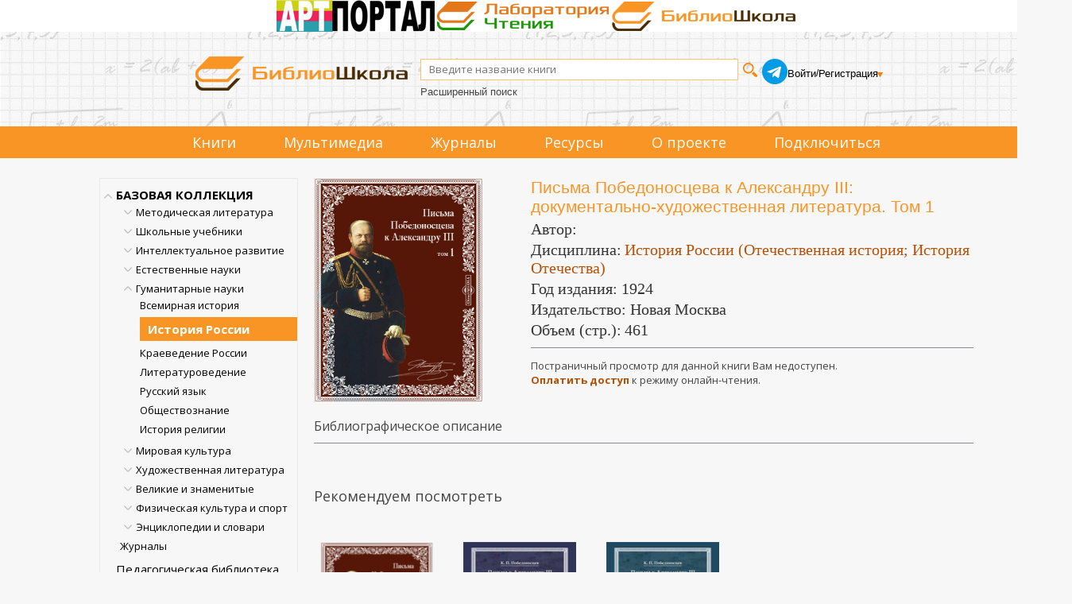

--- FILE ---
content_type: text/html; charset=utf-8
request_url: https://www.biblioschool.ru/index.php?page=book&id=72728
body_size: 71853
content:
<!DOCTYPE html>
<html lang="en">
<head>
	<title>Письма Победоносцева к Александру III Библиошкола читать электронные книги</title>
        <meta name="Description" content="Письма Победоносцева к Александру III Библиошкола читать электронные книги"/>
    
    <meta content="text/html; charset=UTF-8" http-equiv="Content-Type" />
    <meta name="viewport" content="width=1349, initial-scale=1">
    <link rel="stylesheet" type="text/css" href="css/client_main_new.css?d=4042161992" />
    <link rel="stylesheet" type="text/css" href="css/modal.css?d=4230260524" />
    <link type="text/css" href="js/css/jquery.jscrollpane.css?d=106103005" rel="stylesheet" media="all" />
    <link rel="stylesheet" type="text/css" href="js/css/splitter.css?d=427213827" />
    <link rel="stylesheet" href="css/touchcarousel.css?d=4123181018" />
    <link type="text/css" href="js/css/overcast/jquery-ui-1.8.21.custom.css?d=3563851781" rel="stylesheet" media="all" />

	<link rel="stylesheet" href="css/normalize.css?d=3056560037"/>
	<link href='//fonts.googleapis.com/css?family=Open+Sans:400italic,700italic,700,400&subset=latin,cyrillic' rel='stylesheet' type='text/css'/>
	<link rel="stylesheet" href="css/style2.css?d=1649686509"/>
    <link rel="stylesheet" href="css/style.css?d=1902532480"/>
    <link rel="stylesheet" href="css/page_main.css?d=1611365524"/>
    <link rel="stylesheet" href="css/slick.min.css?d=2590607440"/>
    <link rel="stylesheet" href="css/slick-theme.min.css?d=490673999"/>

    <script language="javascript" type="text/javascript" src="js/jquery_172.js?d=3987966039"></script>
    <script language="javascript" type="text/javascript" src="js/jquery-ui-1.8.21.custom.min.js?d=2492592862"></script>
    <link rel="stylesheet" href="js/css/jquery.cluetip.css?d=1759416038" type="text/css" media="all" />
    <link rel="stylesheet" href="js/videojs/video-js.min.css?d=2357390494" type="text/css" media="all" />
    <script language="javascript" type="text/javascript" src="js/jquery.cluetip.min.js?d=772999062"></script>
    <script language="javascript" type="text/javascript" src="js/jquery.simplemodal.js"></script>
    <script language="javascript" type="text/javascript" src="js/common_new.js?d=998661815"></script>
    <script type="text/javascript" src="js/jquery.mousewheel.js?d=2412506230"></script>
    <script type="text/javascript" src="js/jquery.jscrollpane.min.js?d=3238455174"></script>
    <script type="text/javascript" src="js/splitter.js?d=2131484954"></script>
    <script type="text/javascript" src="js/new_common.js?d=2102791825"></script>

    <script type="text/javascript" src="js/jquery.touchcarousel-1.2.js?d=1348506542"></script>

    <script language="javascript" type="text/javascript" src="js/scripts.js?d=498889361"></script>
    <script language="javascript" type="text/javascript" src="js/call-scripts.js?d=3485900809"></script>
    <script src="js/uppod.js?d=4184845586" type="text/javascript"></script>
    <script type="text/javascript">!function(){var t=document.createElement("script");t.type="text/javascript",t.async=!0,t.src="https://vk.com/js/api/openapi.js?162",t.onload=function(){VK.Retargeting.Init("VK-RTRG-420058-8RmD6"),VK.Retargeting.Hit()},document.head.appendChild(t)}();</script><noscript><img src="https://vk.com/rtrg?p=VK-RTRG-420058-8RmD6" style="position:fixed; left:-999px;" alt=""/></noscript>
    <script src="js/videojs/video.min.js?d=858981687"></script>
    <script src="js/videojs/ru.js?d=2735313990"></script>
    <link rel="icon" type="image/png" href="/favicon-96x96.png" sizes="96x96" />
    <link rel="icon" type="image/svg+xml" href="/favicon.svg" />
    <link rel="shortcut icon" href="/favicon.ico" />
    <link rel="apple-touch-icon" sizes="180x180" href="/apple-touch-icon.png" />
    <meta name="apple-mobile-web-app-title" content="Библиошкола" />
    <link rel="manifest" href="/site.webmanifest" />
    
    
    <link rel="stylesheet" href="css/jquery.rating.css?d=392270054" type="text/css" media="all" /><script language="javascript" type="text/javascript" src="js/jquery.rating-2.0.js?d=3610783546"></script>
<script language="javascript" type="text/javascript" src="js/main.js?d=987914504"></script>
<style>
    .tooler{
      width: 32px;
      height: 32px;
      cursor: pointer;
      }
      
      
    </style>
      <script language="javascript" type="text/javascript" src="js/tree.js"></script>
      <script type="text/javascript">
        var ServiceUrl="//www.biblioschool.ru/services/";

        var urs=[264,11064];
        var ucs=[];
        var mylib = 10;
        var omy=0;

        //$(document).ready(function(){
        var afn = function(){
          if (window.auto_select_node && auto_select_node>0){
             find_node(auto_select_node);
             }else{
             find_node("13245650");
             
             }
          //});
          };
      </script>
</head>
<body>

<!-- плагин фейсбука -->
<!-- /плагин фейсбука

<div style="height:60px;">
    <table width="100%" cellpadding=0 cellspacing=0>
        <tr>
            <td style="background-color: #cde08b">&nbsp;</td>
            <td width="1094px">
                <img src="images/banners/1_september.png" style="height: 62px;">
            </td>
            <td style="background-color: #cde08b">&nbsp;</td>
        </tr>
    </table>
</div>
-->
<div class="triumvirat">
    <div class="art-portal">
        <a href="https://art.biblioclub.ru/" title="Арт-портал"><img src="images/triumvirat/art-portal-logo-small.png" alt="Арт-портал"/></a>
    </div>
    <div class="anal-reader">
        <a href="https://readlab.ru/" title="Лаборатория чтения"><img src="images/triumvirat/anal.webp" alt="Лаборатория чтения"/></a>
    </div>
    <div class="school">
        <a href="https://biblioschool.ru/" title="Школьный портал"><img src="images/triumvirat/school.webp" alt="Школьный портал"/></a>
    </div>
</div>
<div class="h-wrapper">
<header class="l-header header">
    <div class="head_cnt">
        <div class="header__logo logo">
            <a href="/" class="logo__link">
                <img src="images/6_small.png" width="" height="" class="logo__image" alt="">
            </a>
        </div>
        <div class="header_search">
            <form name="search_form" id="search_form" method="POST" action="index.php?page=search" class="header__search search-form">
                <div class="search-form__controls">
                    <input id="search_sm" type="text" name="search_input" value="" class="search-form__text" placeholder="Введите название книги">
                    <input type="submit" name="" value="" class="search-form__button">
                </div>
                <div class="header-ex-search-wrapper"><a href="index.php?page=search" class="search-form__advanced-link">Расширенный поиск</a></div>
            </form>
        </div>
        <div class="header-social">
            <a href="https://t.me/+BtHoz_TvghdlMzg6" target="_blank"><img src="images/social/tg.png" alt=""></a>
        </div>
        <div class="header__auth auth">
            <!-- styledata -->
<style type="text/css">
.btn-sign {
  width:460px;
  margin-bottom:20px;
  margin:0 auto;
  padding:20px;
  border-radius:5px;
  background: -moz-linear-gradient(center top, #00c6ff, #018eb6);
  background: -webkit-gradient(linear, left top, left bottom, from(#00c6ff), to(#018eb6));
  background:  -o-linear-gradient(top, #00c6ff, #018eb6);
  filter: progid:DXImageTransform.Microsoft.gradient(startColorStr='#00c6ff', EndColorStr='#018eb6');
  text-align:center;
  font-size:36px;
  color:#fff;
  text-transform:uppercase;
}

.btn-sign a { color:#fff; text-shadow:0 1px 2px #161616; }

#mask {
  display: none;
  background: #fff;
  position: fixed; left: 0; top: 0;
  width: 100%; height: 100%;
  opacity: 0.9;
  z-index: 99999;
}
  .forgot{
    text-decoration: none;
    font-size: 13px;
  }
  .forgot:hover{
    text-decoration: underline;
  }

.login-popup{
  display:none;
  background: #333;
  padding: 10px;
  border: 2px solid #ddd;
  font-size: 1.2em;
  position: absolute;
  top: 50%; left: 50%;
  z-index: 999999;
  box-shadow: 0px 0px 20px #999;
  -moz-box-shadow: 0px 0px 20px #999; /* Firefox */
  -webkit-box-shadow: 0px 0px 20px #999; /* Safari, Chrome */
  border-radius:3px 3px 3px 3px;
  -moz-border-radius: 3px; /* Firefox */
  -webkit-border-radius: 3px; /* Safari, Chrome */
}

.close{
  position: relative;
  }

img.btn_close {
  float: right;
  margin: -28px -28px 0 0;
}

fieldset {
  border:none;
}

form.signin .textbox label {
  display:block;
  padding-bottom:7px;
}

form.signin .textbox span {
  display:block;
}

form.signin p, form.signin span {
  color:#FFF;
  font-size:13px;
  line-height:18px;
}

.tinput {
  background:#666666;
  border-bottom:1px solid #333;
  border-left:1px solid #000;
  border-right:1px solid #333;
  border-top:1px solid #000;
  color:#fff;
  border-radius: 3px 3px 3px 3px;
  -moz-border-radius: 3px;
    -webkit-border-radius: 3px;
  font:13px Arial, Helvetica, sans-serif;
  padding:6px 6px 4px;
  width:200px;
}

form.signin input:-moz-placeholder { color:#bbb; text-shadow:0 0 2px #000; }
form.signin input::-webkit-input-placeholder { color:#bbb; text-shadow:0 0 2px #000;  }

.login-button {
  background: -moz-linear-gradient(center top, #f3f3f3, #dddddd);
  background: -webkit-gradient(linear, left top, left bottom, from(#f3f3f3), to(#dddddd));
  background:  -o-linear-gradient(top, #f3f3f3, #dddddd);
  filter: progid:DXImageTransform.Microsoft.gradient(startColorStr='#f3f3f3', EndColorStr='#dddddd');
  border-color:#000;
  border-width:1px;
  border-radius:4px 4px 4px 4px;
  -moz-border-radius: 4px;
  -webkit-border-radius: 4px;
  color:#333;
  cursor:pointer;
  display:inline-block;
  padding:6px 6px 4px;
  margin-top:10px;
  font:12px;
  width:200px;
}

.login-button:hover { background:#ddd; }
div.show_pass_text {
    /* border: 1px solid red; */
    width: 25px;
    display: block;
    background-image: url("images/eye.png");
    background-size: 100% auto;
    content: "";
    display: block;
    height: 19px;
    position: absolute;
    right: 32px;
    top: 84px;
}
div.show_pass_text:hover
{
cursor:pointer;
}
div.sht_2
{
position: relative;
right: -173px;
top: -21px;
}
#login-box
{
    margin-top: 100px !important;
}
    </style><!-- //END styledata --><!-- scriptdata -->
    <script type="text/javascript">

function do_login(){

       show_modal("<table style=\"width: 100%;\"><tr><td class=\"reg_prv\">Уважаемый читатель!</td><td class=\"modal_close\"><span id=\"but_close\">x</span></td></tr></table>","Чтобы читать книги и получать другой контент библиотеки, пожалуйста, авторизуйтесь. Если у вас нет учетной записи, оформите подписку.<br/><br/>Если вы представляете организацию, пожалуйста, заполните заявку на подключение.\
       <br/><br/>\
       <div class=\"reg_auth\">\
       <form id=\"a2\" name=\"a2\"  method=\"POST\">\
       <input name=\"login2\" type=\"text\" placeholder=\"Логин\"/>\
       <input name=\"pass2\" type=\"password\" placeholder=\"Пароль\"/>\
       <input type=\"submit\" value=\"Войти\" onclick=\"$(\'#a2\').submit();\" class=\"pntr card-book-green-button\"/>\
       <div class=\"show_pass_text sht_2 oko\" onclick=\"show_pass2()\"></div>\
       <input type='hidden' name='action' value='auth_user2' />\
       </form></div>\
       <div class=\"reg_auth2\">\
       <input onclick=\"window.location=\'https://biblioschool.ru/index.php?page=buy_sub\'\" type = \"submit\" value=\"Оформить подписку\"/>\
       <input onclick=\"window.location=\'https://biblioschool.ru/index.php?page=add\'\" type = \"submit\"  value=\"Зарегистрировать организацию\"/>\
       </div>","","emty"); 

    // show_modal_4("Авторизация","<form id=\"a2\" name=\"a2\" action=\"index.php?action=auth_user2\" method=\"POST\">\
    //         <table width=\"90%\"><tr><td><div class=\"grey\">Логин:</td><td><input name=\"login2\" type=\"text\"/></td></tr><tr><td><div class=\"grey\">Пароль:</div></td><td><input name=\"pass2\" type=\"password\"/><div class=\"show_pass_text sht_2\" onclick=\"show_pass()\"></div></td></tr>\
    //         <tr><td colspan=\"2\" align=\"center\"><a onclick=\"$(\'#a2\').submit();\" class=\"pntr card-book-green-button\">Авторизация</a></td></tr></table></form><br><center><a class=\"forgot\" href=\"index.php?page=forgot\">Забыли пароль?</a></center></p>");
  }

$(document).ready(function() {
  $('#login-box-link').click(function() {
     return do_login();
  });
  $('.login-box-class').click(function() {
     return do_login();
  });
});

function show_pass() {
    var curr_val = $( "input[name='pass2']" ).attr('type');
    if(curr_val)
    {
        if ( curr_val == 'text')  {
            $( "input[name='pass2']" ).get(0).type = "password";
        }
        else
        {
            $( "input[name='pass2']" ).get(0).type = "text";
        }
    }
}




    </script><!--//END scriptdata --><!-- htmldata -->

                        <div class="auth__info">
                <div class="auth__persone">
                    <a id="login-box-link" href="#login-box" class="user-name">Войти</a> /
                    <a href="javascript:;" class="user-name" id="add_1_cont"> Регистрация</a>
                    <div class="add_popup_container">
                      <ul id="add_1" class="hidden">
                        <li><a href="?page=add" class="auth__control" style="margin-left: 0px">Организаций</a></li>
                        <li><a href="?page=buy_sub" class="auth__control" style="margin-left: 0px">Физических лиц</a></li>
                      </ul>
                    </div>
                </div>
            </div>
                    </div>
    </div>
    <div class="clear"></div>

    <!--Обновленное меню-->
    <div class="menu_container" >
        <nav class="menu_cnt">
            <ul>
                                                                <li><a href="index.php?page=common&name=books">Книги</a></li>
                                                                <li class="dropdown">
                    <p>Мультимедиа</p>
                    <ul>
                                                <li>
                            <a href="index.php?page=audio">
                                Аудиокниги
                                                            </a>
                        </li>
                                                <li>
                            <a href="index.php?page=maps">
                                Карты
                                                            </a>
                        </li>
                                                <li>
                            <a href="index.php?page=tests">
                                Тесты
                                                            </a>
                        </li>
                                                <li>
                            <a href="index.php?page=video">
                                Видео
                                                            </a>
                        </li>
                                            </ul>
                </li>
                                                                <li><a href="index.php?page=common&name=periodics">Журналы</a></li>
                                                                <li class="dropdown">
                    <p>Ресурсы</p>
                    <ul>
                                                <li>
                            <a href="index.php?page=static&id=198&common=resources">
                                Лаборатория чтения
                                                            </a>
                        </li>
                                                <li>
                            <a href="index.php?page=authors&lt=А">
                                Авторы
                                                            </a>
                        </li>
                                                <li>
                            <a href="index.php?page=izdatelgalery">
                                Издательства
                                                            </a>
                        </li>
                                                <li>
                            <a href="index.php?page=static&id=207&common=resources">
                                Коллекция литературы для<br/> уроков русского языка и<br/> внеурочной деятельности
                                                            </a>
                        </li>
                                                <li>
                            <a href="index.php?page=static&id=208&common=resources">
                                Коллекция литературы для уроков<br/> географии и внеурочной деятельности
                                                            </a>
                        </li>
                                                <li>
                            <a href="index.php?page=static&id=209&common=resources">
                                Коллекция литературы для уроков<br/> информатики и внеурочной деятельности
                                                            </a>
                        </li>
                                                <li>
                            <a href="index.php?page=static&id=210&common=resources">
                                Коллекция пособий для<br/> подготовки к олимпиадам
                                                            </a>
                        </li>
                                                <li>
                            <a href="index.php?page=static&id=211&common=resources">
                                Коллекция литературы для<br/> уроков физики и внеурочной деятельности
                                                            </a>
                        </li>
                                                <li>
                            <a href="index.php?page=static&id=212&common=resources">
                                Коллекция литературы для<br/> уроков математики и внеурочной деятельности
                                                            </a>
                        </li>
                                                <li>
                            <a href="index.php?page=minprosvet25">
                                Список рекомендованной в соответствии<br/> с примерными основными общеобразовательными<br/> программами литературы 2025
                                                            </a>
                        </li>
                                                <li>
                            <a href="index.php?page=minprosvet">
                                Список рекомендованной в соответствии<br/> с примерными основными общеобразовательными<br/> программами литературы
                                                                <span class="badge badge-archive">архив</span>
                                                            </a>
                        </li>
                                                <li>
                            <a href="/centersot/">
                                Конкурс исследовательских работ
                                                                <span class="badge badge-archive">архив</span>
                                                            </a>
                        </li>
                                            </ul>
                </li>
                                                                <li><a href="index.php?page=static&amp;id=121">О проекте</a></li>
                <li><a href="index.php?page=buy_sub">Подключиться</a></li>
            </ul>
        </nav>
    </div>
    <!--Обновленное меню конец-->

</header>
</div>

<div >
<div class="l-wrapper">
<div class="clearfix">
            <section class="l-sidebar">
                                <div id="cat_tree"><ul><li node="13251558" item="-1"><a href='index.php?page=razdel&sel_node=13251558'>БАЗОВАЯ КОЛЛЕКЦИЯ</a><div class="tree-open-close hidden"></div>
<ul class="hidden sub"><li node="13245634" item="-1"><a href='index.php?page=razdel&sel_node=13245634'>Методическая литература</a><div class="tree-open-close hidden"></div>
<ul class="hidden sub"><li node="13245656" item="11328"><a href='index.php?page=razdel&sel_node=13245656'>В помощь родителям</a></li><li node="13245666" item="11329"><a href='index.php?page=razdel&sel_node=13245666'>Дошкольное обучение</a></li><li node="13245668" item="11330"><a href='index.php?page=razdel&sel_node=13245668'>Начальная школа</a></li><li node="13245669" item="11331"><a href='index.php?page=razdel&sel_node=13245669'>Средняя школа</a></li><li node="13245638" item="11332"><a href='index.php?page=razdel&sel_node=13245638'>Внеклассная работа и доп. образование</a></li><li node="13245643" item="11333"><a href='index.php?page=razdel&sel_node=13245643'>Педагогика</a></li><li node="13245640" item="11334"><a href='index.php?page=razdel&sel_node=13245640'>Психология в школе</a></li></ul></li><li node="13245641" item="-1"><a href='index.php?page=razdel&sel_node=13245641'>Школьные учебники</a><div class="tree-open-close hidden"></div>
<ul class="hidden sub"><li node="13245665" item="11335"><a href='index.php?page=razdel&sel_node=13245665'>Готовимся к ЕГЭ</a></li><li node="13245692" item="11336"><a href='index.php?page=razdel&sel_node=13245692'>Учебники для средней школы</a></li><li node="13245695" item="11337"><a href='index.php?page=razdel&sel_node=13245695'>Учебники для начальной школы</a></li></ul></li><li node="13245690" item="-1"><a href='index.php?page=razdel&sel_node=13245690'>Интеллектуальное развитие</a><div class="tree-open-close hidden"></div>
<ul class="hidden sub"><li node="13245652" item="11343"><a href='index.php?page=razdel&sel_node=13245652'>Творчество. Досуг. Игры</a></li><li node="13245686" item="11344"><a href='index.php?page=razdel&sel_node=13245686'>Техника. Моделирование</a></li><li node="13245685" item="11345"><a href='index.php?page=razdel&sel_node=13245685'>Профориентация</a></li></ul></li><li node="13245657" item="-1"><a href='index.php?page=razdel&sel_node=13245657'>Естественные науки</a><div class="tree-open-close hidden"></div>
<ul class="hidden sub"><li node="13245693" item="11346"><a href='index.php?page=razdel&sel_node=13245693'>Астрономия</a></li><li node="13245658" item="11347"><a href='index.php?page=razdel&sel_node=13245658'>Биология. Экология</a></li><li node="13245659" item="11348"><a href='index.php?page=razdel&sel_node=13245659'>История науки</a></li><li node="13245684" item="11349"><a href='index.php?page=razdel&sel_node=13245684'>Информационные технологии</a></li><li node="13245660" item="11350"><a href='index.php?page=razdel&sel_node=13245660'>Математика</a></li><li node="13245661" item="11351"><a href='index.php?page=razdel&sel_node=13245661'>Науки о Земле</a></li><li node="13245662" item="11352"><a href='index.php?page=razdel&sel_node=13245662'>Физика</a></li><li node="13245663" item="11353"><a href='index.php?page=razdel&sel_node=13245663'>Химия</a></li></ul></li><li node="13245636" item="-1"><a href='index.php?page=razdel&sel_node=13245636'>Гуманитарные науки</a><div class="tree-open-close hidden"></div>
<ul class="hidden sub"><li node="13245653" item="11354"><a href='index.php?page=razdel&sel_node=13245653'>Всемирная история</a></li><li node="13245650" item="11355"><a href='index.php?page=razdel&sel_node=13245650'>История России</a></li><li node="13245654" item="11356"><a href='index.php?page=razdel&sel_node=13245654'>Краеведение России</a></li><li node="13245667" item="11357"><a href='index.php?page=razdel&sel_node=13245667'>Литературоведение</a></li><li node="13245683" item="11358"><a href='index.php?page=razdel&sel_node=13245683'>Русский язык</a></li><li node="13245687" item="11359"><a href='index.php?page=razdel&sel_node=13245687'>Обществознание</a></li><li node="13245655" item="11360"><a href='index.php?page=razdel&sel_node=13245655'>История религии</a></li></ul></li><li node="13245670" item="-1"><a href='index.php?page=razdel&sel_node=13245670'>Мировая культура</a><div class="tree-open-close hidden"></div>
<ul class="hidden sub"><li node="13245649" item="11361"><a href='index.php?page=razdel&sel_node=13245649'>История культуры</a></li><li node="13245688" item="11362"><a href='index.php?page=razdel&sel_node=13245688'>Страны мира</a></li><li node="13245681" item="11363"><a href='index.php?page=razdel&sel_node=13245681'>Великие музеи мира</a></li><li node="13245651" item="11364"><a href='index.php?page=razdel&sel_node=13245651'>Музыка</a></li></ul></li><li node="13245635" item="-1"><a href='index.php?page=razdel&sel_node=13245635'>Художественная литература</a><div class="tree-open-close hidden"></div>
<ul class="hidden sub"><li node="13245696" item="11365"><a href='index.php?page=razdel&sel_node=13245696'>Детская литература</a></li><li node="13245644" item="11366"><a href='index.php?page=razdel&sel_node=13245644'>Хрестоматия по литературе</a></li><li node="13245646" item="11367"><a href='index.php?page=razdel&sel_node=13245646'>Русская литература</a></li><li node="13245648" item="11368"><a href='index.php?page=razdel&sel_node=13245648'>Зарубежная литература</a></li><li node="13245647" item="11369"><a href='index.php?page=razdel&sel_node=13245647'>Поэзия</a></li></ul></li><li node="13245672" item="-1"><a href='index.php?page=razdel&sel_node=13245672'>Великие и знаменитые</a><div class="tree-open-close hidden"></div>
<ul class="hidden sub"><li node="13245676" item="11370"><a href='index.php?page=razdel&sel_node=13245676'>Актеры и музыканты</a></li><li node="13245682" item="11371"><a href='index.php?page=razdel&sel_node=13245682'>Архитекторы</a></li><li node="13245642" item="11372"><a href='index.php?page=razdel&sel_node=13245642'>Известные люди</a></li><li node="13245675" item="11373"><a href='index.php?page=razdel&sel_node=13245675'>Писатели и поэты</a></li><li node="13245694" item="11374"><a href='index.php?page=razdel&sel_node=13245694'>Полководцы и адмиралы</a></li><li node="13245673" item="11375"><a href='index.php?page=razdel&sel_node=13245673'>Путешественники</a></li><li node="13245674" item="11376"><a href='index.php?page=razdel&sel_node=13245674'>Ученые</a></li><li node="13245637" item="11377"><a href='index.php?page=razdel&sel_node=13245637'>Художники</a></li></ul></li><li node="13245697" item="-1"><a href='index.php?page=razdel&sel_node=13245697'>Физическая культура и спорт</a><div class="tree-open-close hidden"></div>
<ul class="hidden sub"><li node="13245689" item="11378"><a href='index.php?page=razdel&sel_node=13245689'>Физкультура и спорт</a></li></ul></li><li node="13245639" item="-1"><a href='index.php?page=razdel&sel_node=13245639'>Энциклопедии и словари</a><div class="tree-open-close hidden"></div>
<ul class="hidden sub"><li node="13245645" item="11379"><a href='index.php?page=razdel&sel_node=13245645'>Энциклопедии</a></li><li node="13245664" item="11380"><a href='index.php?page=razdel&sel_node=13245664'>Словари и справочники</a></li></ul></li><li node="13245699" item="11381"><a href='index.php?page=razdel&sel_node=13245699'>Журналы</a></li></ul></li><li node="13251553" item="11383"><a href='index.php?page=razdel&sel_node=13251553'>Педагогическая библиотека</a></li><li node="13251554" item="11384"><a href='index.php?page=razdel&sel_node=13251554'>Научно-популярная библиотека</a></li><li node="13251555" item="11385"><a href='index.php?page=razdel&sel_node=13251555'>Иностранный язык</a></li><li node="13245698" item="11382"><a href='index.php?page=razdel&sel_node=13245698'>Историко-патриотическая библиотека</a></li><li node="13251556" item="11386"><a href='index.php?page=razdel&sel_node=13251556'>Аудиобиблиотека</a></li><li class="no_del" node="99999" item="-1"><a href='index.php?page=thematic_coll'>Тематические коллекции</a><div class="tree-open-close hidden"></div>
<ul class="hidden sub"><li class="no_del" node="6084283" item="-1"><a href='index.php?page=thematic_coll&sel_node=6084283'>Естественные науки</a><div class="tree-open-close hidden"></div>
<ul class="hidden sub"><li class="no_del" node="7902963" item="11402"><a href='index.php?page=thematic_coll&sel_node=7902963'>Занимательные науки</a></li><li class="no_del" node="7903023" item="11403"><a href='index.php?page=thematic_coll&sel_node=7903023'>Головоломки для детей и взрослых</a></li><li class="no_del" node="6168900" item="11215"><a href='index.php?page=thematic_coll&sel_node=6168900'>Популярно о науке</a></li><li class="no_del" node="8506761" item="11450"><a href='index.php?page=thematic_coll&sel_node=8506761'>Самообразование на досуге</a></li><li class="no_del" node="7903101" item="11404"><a href='index.php?page=thematic_coll&sel_node=7903101'>Математика в лекциях и задачах</a></li><li class="no_del" node="6168906" item="11206"><a href='index.php?page=thematic_coll&sel_node=6168906'>КЛАССИКИ НАУКИ. Математика. Физика. Астрономия. Геология</a></li><li class="no_del" node="6168905" item="11205"><a href='index.php?page=thematic_coll&sel_node=6168905'>КЛАССИКИ НАУКИ. Биология. Физиология. Химия</a></li></ul></li><li class="no_del" node="6084278" item="-1"><a href='index.php?page=thematic_coll&sel_node=6084278'>История</a><div class="tree-open-close hidden"></div>
<ul class="hidden sub"><li class="no_del" node="6084394" item="10454"><a href='index.php?page=thematic_coll&sel_node=6084394'>А.Н. Сахаров: Русь и Россия на рубеже времён</a></li><li class="no_del" node="9102392" item="11278"><a href='index.php?page=thematic_coll&sel_node=9102392'>Н.М. Карамзин: “Колумб русской истории”</a></li><li class="no_del" node="6084403" item="10388"><a href='index.php?page=thematic_coll&sel_node=6084403'>Н.И. Костомаров: историк, писатель, этнограф</a></li><li class="no_del" node="6084395" item="10453"><a href='index.php?page=thematic_coll&sel_node=6084395'>С.М. Соловьев: история как национальное самосознание</a></li><li class="no_del" node="6084382" item="10436"><a href='index.php?page=thematic_coll&sel_node=6084382'>Первая мировая война 1914–1918 гг.</a></li><li class="no_del" node="11711835" item="11912"><a href='index.php?page=thematic_coll&sel_node=11711835'>Гибель Российской империи. 100 лет Октябрьской революции. 1917–2017 гг.</a></li><li class="no_del" node="11711946" item="11913"><a href='index.php?page=thematic_coll&sel_node=11711946'>Россия против России. 100 лет. Гражданская война в России. 1917–2017</a></li><li class="no_del" node="7903134" item="11405"><a href='index.php?page=thematic_coll&sel_node=7903134'>75 лет. 22 июня 1941 года. Неизвестная война</a></li><li class="no_del" node="6084398" item="10804"><a href='index.php?page=thematic_coll&sel_node=6084398'>Полное собрание русских летописей</a></li><li class="no_del" node="6084400" item="10545"><a href='index.php?page=thematic_coll&sel_node=6084400'>Древности Российского государства</a></li><li class="no_del" node="6084406" item="10437"><a href='index.php?page=thematic_coll&sel_node=6084406'>Исторический лексикон</a></li><li class="no_del" node="6084402" item="10455"><a href='index.php?page=thematic_coll&sel_node=6084402'>История России в классических фолиантах</a></li><li class="no_del" node="7933474" item="11409"><a href='index.php?page=thematic_coll&sel_node=7933474'>Терроризм. Как оно начиналось?</a></li><li class="no_del" node="7910807" item="11406"><a href='index.php?page=thematic_coll&sel_node=7910807'>История Украины. Pro et contra</a></li></ul></li><li class="no_del" node="6084277" item="-1"><a href='index.php?page=thematic_coll&sel_node=6084277'>Литература</a><div class="tree-open-close hidden"></div>
<ul class="hidden sub"><li class="no_del" node="6168902" item="11204"><a href='index.php?page=thematic_coll&sel_node=6168902'>Азбука во времени</a></li><li class="no_del" node="8027882" item="11421"><a href='index.php?page=thematic_coll&sel_node=8027882'>Русская классика для школьников</a></li><li class="no_del" node="6084380" item="10773"><a href='index.php?page=thematic_coll&sel_node=6084380'>Зарубежная классика для школьников</a></li><li class="no_del" node="9153901" item="11568"><a href='index.php?page=thematic_coll&sel_node=9153901'>Комедия ошибок и трагедия страстей. Собрание сочинений У. Шекспира</a></li><li class="no_del" node="6084373" item="10826"><a href='index.php?page=thematic_coll&sel_node=6084373'>Доблесть и честь: рыцари и мушкетеры. Золотая коллекция</a></li><li class="no_del" node="6084372" item="10810"><a href='index.php?page=thematic_coll&sel_node=6084372'>Затерянный мир. Золотая коллекция</a></li><li class="no_del" node="6084374" item="10835"><a href='index.php?page=thematic_coll&sel_node=6084374'>Приключения на суше и на море. Золотая коллекция</a></li><li class="no_del" node="6084306" item="10537"><a href='index.php?page=thematic_coll&sel_node=6084306'>Воспоминания о морских путешествиях и плаваниях вокруг света</a></li><li class="no_del" node="6084308" item="10553"><a href='index.php?page=thematic_coll&sel_node=6084308'>История России в романах</a></li><li class="no_del" node="6084307" item="10380"><a href='index.php?page=thematic_coll&sel_node=6084307'>История русской литературы в фолиантах XIX - нач. ХХ вв.</a></li><li class="no_del" node="6084304" item="10525"><a href='index.php?page=thematic_coll&sel_node=6084304'>Мемуары Золотого века русской литературы</a></li><li class="no_del" node="8167631" item="11431"><a href='index.php?page=thematic_coll&sel_node=8167631'>Литературные воспоминания последней трети XIX в. - первой половины ХХ в.</a></li><li class="no_del" node="6084468" item="10535"><a href='index.php?page=thematic_coll&sel_node=6084468'>Конец Российской Империи глазами её генералов и политиков</a></li><li class="no_del" node="6084302" item="10533"><a href='index.php?page=thematic_coll&sel_node=6084302'>Мемуары государственных деятелей и правоведов</a></li><li class="no_del" node="6084467" item="11085"><a href='index.php?page=thematic_coll&sel_node=6084467'>Россия вне России. Мемуары русской эмиграции</a></li><li class="no_del" node="6084301" item="11046"><a href='index.php?page=thematic_coll&sel_node=6084301'>Россия вне России. Русское зарубежье. Проза</a></li><li class="no_del" node="6084375" item="10552"><a href='index.php?page=thematic_coll&sel_node=6084375'>Юношеская библиотека</a></li></ul></li><li class="no_del" node="6084280" item="-1"><a href='index.php?page=thematic_coll&sel_node=6084280'>Мировая художественная культура</a><div class="tree-open-close hidden"></div>
<ul class="hidden sub"><li class="no_del" node="8255113" item="11435"><a href='index.php?page=thematic_coll&sel_node=8255113'>Золотая коллекция книг о культуре русского народа</a></li><li class="no_del" node="8195477" item="11433"><a href='index.php?page=thematic_coll&sel_node=8195477'>История русского театра</a></li><li class="no_del" node="6084453" item="10347"><a href='index.php?page=thematic_coll&sel_node=6084453'>История мировой культуры</a></li><li class="no_del" node="6084444" item="10558"><a href='index.php?page=thematic_coll&sel_node=6084444'>Леонардо да Винчи и таинственное время гениев</a></li><li class="no_del" node="6084451" item="10828"><a href='index.php?page=thematic_coll&sel_node=6084451'>Путешествуй с удовольствием</a></li><li class="no_del" node="9115207" item="11541"><a href='index.php?page=thematic_coll&sel_node=9115207'>Музыкальная шкатулка. Флейта</a></li><li class="no_del" node="9103148" item="11516"><a href='index.php?page=thematic_coll&sel_node=9103148'>Музыкальная шкатулка. Фортепиано</a></li></ul></li><li class="no_del" node="6084284" item="-1"><a href='index.php?page=thematic_coll&sel_node=6084284'>Мировые религии</a><div class="tree-open-close hidden"></div>
<ul class="hidden sub"><li class="no_del" node="8255140" item="11436"><a href='index.php?page=thematic_coll&sel_node=8255140'>Буддизм: классические исследования</a></li><li class="no_del" node="6084459" item="10772"><a href='index.php?page=thematic_coll&sel_node=6084459'>Пятикнижие Моисеево: перевод, комментарии и исследования</a></li><li class="no_del" node="6084458" item="10382"><a href='index.php?page=thematic_coll&sel_node=6084458'>Библия: священные тексты, комментарии, исследования</a></li><li class="no_del" node="6973732" item="11337"><a href='index.php?page=thematic_coll&sel_node=6973732'>Толковая Библия</a></li><li class="no_del" node="8255301" item="11437"><a href='index.php?page=thematic_coll&sel_node=8255301'>Ислам: из прошлого в будущее</a></li></ul></li><li class="no_del" node="6084279" item="-1"><a href='index.php?page=thematic_coll&sel_node=6084279'>Обществознание</a><div class="tree-open-close hidden"></div>
<ul class="hidden sub"><li class="no_del" node="9224656" item="11276"><a href='index.php?page=thematic_coll&sel_node=9224656'>Биографическая библиотека Флорентия Павленкова</a></li><li class="no_del" node="6084428" item="11119"><a href='index.php?page=thematic_coll&sel_node=6084428'>Россия вне России. Мыслители русской эмиграции</a></li><li class="no_del" node="6084430" item="10987"><a href='index.php?page=thematic_coll&sel_node=6084430'>Россия и Запад: вечная интрига</a></li><li class="no_del" node="6084432" item="10542"><a href='index.php?page=thematic_coll&sel_node=6084432'>Русская философская мысль XI-XVIII вв.</a></li></ul></li><li class="no_del" node="12694086" item="-1"><a href='index.php?page=thematic_coll&sel_node=12694086'>Литература для школьных предметов и внеурочной деятельности</a><div class="tree-open-close hidden"></div>
<ul class="hidden sub"><li class="no_del" node="13316684" item="15064"><a href='index.php?page=thematic_coll&sel_node=13316684'>География</a></li><li class="no_del" node="13316685" item="15065"><a href='index.php?page=thematic_coll&sel_node=13316685'>Информатика</a></li><li class="no_del" node="13316683" item="15063"><a href='index.php?page=thematic_coll&sel_node=13316683'>Математика</a></li><li class="no_del" node="13316682" item="15062"><a href='index.php?page=thematic_coll&sel_node=13316682'>Русский язык</a></li><li class="no_del" node="12694098" item="14159"><a href='index.php?page=thematic_coll&sel_node=12694098'>Физика</a></li><li class="no_del" node="13316713" item="15066"><a href='index.php?page=thematic_coll&sel_node=13316713'>ОЛИМПИАДЫ</a></li></ul></li></ul></li><li class="no_del" node="99998" item="-1"><a href='index.php?page=izdat_coll'>Издательские коллекции</a><div class="tree-open-close hidden"></div>
<ul class="hidden sub"><li class="no_del" node="11976437" item="-1"><a href='index.php?page=izdat_coll&sel_node=11976437'>Коллекция издательства «Лаборатория знаний»</a><div class="tree-open-close hidden"></div>
<ul class="hidden sub"><li class="no_del" node="13300773" item="14991"><a href='index.php?page=izdat_coll&sel_node=13300773'>Биология</a></li><li class="no_del" node="13300784" item="15002"><a href='index.php?page=izdat_coll&sel_node=13300784'>Выпускник. Абитуриент</a></li><li class="no_del" node="13300774" item="14992"><a href='index.php?page=izdat_coll&sel_node=13300774'>Инженерные науки</a></li><li class="no_del" node="13300775" item="14993"><a href='index.php?page=izdat_coll&sel_node=13300775'>Информационные технологии</a></li><li class="no_del" node="13300776" item="14994"><a href='index.php?page=izdat_coll&sel_node=13300776'>Математика</a></li><li class="no_del" node="13300777" item="14995"><a href='index.php?page=izdat_coll&sel_node=13300777'>Медицина</a></li><li class="no_del" node="13300779" item="14997"><a href='index.php?page=izdat_coll&sel_node=13300779'>Нанотехнологии</a></li><li class="no_del" node="13300780" item="14998"><a href='index.php?page=izdat_coll&sel_node=13300780'>Научно-популярная литература</a></li><li class="no_del" node="13300788" item="15006"><a href='index.php?page=izdat_coll&sel_node=13300788'>Образовательная робототехника и программирование</a></li><li class="no_del" node="13300786" item="15004"><a href='index.php?page=izdat_coll&sel_node=13300786'>Педагогика и методика</a></li><li class="no_del" node="13300787" item="15005"><a href='index.php?page=izdat_coll&sel_node=13300787'>Развитие ребенка и младшего школьника</a></li><li class="no_del" node="13300778" item="14996"><a href='index.php?page=izdat_coll&sel_node=13300778'>Фармакология</a></li><li class="no_del" node="13300781" item="14999"><a href='index.php?page=izdat_coll&sel_node=13300781'>Физика</a></li><li class="no_del" node="13300782" item="15000"><a href='index.php?page=izdat_coll&sel_node=13300782'>Химия</a></li><li class="no_del" node="13300783" item="15001"><a href='index.php?page=izdat_coll&sel_node=13300783'>Школьная библиотека</a></li><li class="no_del" node="13300789" item="15007"><a href='index.php?page=izdat_coll&sel_node=13300789'>Экология</a></li><li class="no_del" node="13300785" item="15003"><a href='index.php?page=izdat_coll&sel_node=13300785'>Экономика и менеджмент</a></li></ul></li><li class="no_del" node="12713858" item="-1"><a href='index.php?page=izdat_coll&sel_node=12713858'>Коллекция издательства ВАКО (АЭИ «Интермедиатор»)</a><div class="tree-open-close hidden"></div>
<ul class="hidden sub"><li class="no_del" node="12713875" item="13904"><a href='index.php?page=izdat_coll&sel_node=12713875'>Естественно-научные предметы — основная школа</a></li><li class="no_del" node="12713876" item="13905"><a href='index.php?page=izdat_coll&sel_node=12713876'>Естественные науки — средняя школа</a></li><li class="no_del" node="12713870" item="13899"><a href='index.php?page=izdat_coll&sel_node=12713870'>Иностранные языки — основная и средняя школы</a></li><li class="no_del" node="12713869" item="13898"><a href='index.php?page=izdat_coll&sel_node=12713869'>Иностранный язык — начальная школа</a></li><li class="no_del" node="12713878" item="13907"><a href='index.php?page=izdat_coll&sel_node=12713878'>Искусство — начальная и основная школы</a></li><li class="no_del" node="12713862" item="13891"><a href='index.php?page=izdat_coll&sel_node=12713862'>Математика и информатика — начальная школа</a></li><li class="no_del" node="12713863" item="13892"><a href='index.php?page=izdat_coll&sel_node=12713863'>Математика и информатика — основная школа</a></li><li class="no_del" node="12713864" item="13893"><a href='index.php?page=izdat_coll&sel_node=12713864'>Математика и информатика — средняя школа</a></li><li class="no_del" node="12713873" item="13902"><a href='index.php?page=izdat_coll&sel_node=12713873'>Общественно-научные предметы — основная школа</a></li><li class="no_del" node="12713874" item="13903"><a href='index.php?page=izdat_coll&sel_node=12713874'>Общественные науки — средняя школа</a></li><li class="no_del" node="12713872" item="13901"><a href='index.php?page=izdat_coll&sel_node=12713872'>Обществознание и естествознание (Окружающий мир) — начальная школа</a></li><li class="no_del" node="12713867" item="13896"><a href='index.php?page=izdat_coll&sel_node=12713867'>Родные язык, литературное чтение и литература (русские) — начальная и основная школы</a></li><li class="no_del" node="12713866" item="13895"><a href='index.php?page=izdat_coll&sel_node=12713866'>Русский язык и литература — основная школа</a></li><li class="no_del" node="12713868" item="13897"><a href='index.php?page=izdat_coll&sel_node=12713868'>Русский язык и литература — средняя школа</a></li><li class="no_del" node="12713877" item="13906"><a href='index.php?page=izdat_coll&sel_node=12713877'>Технология — начальная и основная школы</a></li><li class="no_del" node="12713871" item="13900"><a href='index.php?page=izdat_coll&sel_node=12713871'>Физическая культура, экология и основы безопасности жизнедеятельности — начальная, основная и средняя школы</a></li></ul></li><li class="no_del" node="11969042" item="-1"><a href='index.php?page=izdat_coll&sel_node=11969042'>Коллекция издательства «Школьная пресса» периодика</a><div class="tree-open-close hidden"></div>
<ul class="hidden sub"><li class="no_del" node="12360760" item="12909"><a href='index.php?page=izdat_coll&sel_node=12360760'>Школьная Пресса. Биология в школе: 2021</a></li><li class="no_del" node="12360746" item="12923"><a href='index.php?page=izdat_coll&sel_node=12360746'>Школьная Пресса. Воспитание и обучение детей с нарушениями развития: 2021</a></li><li class="no_del" node="12360761" item="12908"><a href='index.php?page=izdat_coll&sel_node=12360761'>Школьная Пресса. Воспитание школьников: 2021</a></li><li class="no_del" node="12360753" item="12916"><a href='index.php?page=izdat_coll&sel_node=12360753'>Школьная Пресса. География в школе: 2021</a></li><li class="no_del" node="12360759" item="12910"><a href='index.php?page=izdat_coll&sel_node=12360759'>Школьная Пресса. Дефектология: 2021</a></li><li class="no_del" node="12360758" item="12911"><a href='index.php?page=izdat_coll&sel_node=12360758'>Школьная Пресса. Дошкольник. Методика и практика воспитания и обучения: 2021</a></li><li class="no_del" node="12360751" item="12918"><a href='index.php?page=izdat_coll&sel_node=12360751'>Школьная Пресса. Математика для школьников: 2021</a></li><li class="no_del" node="12360754" item="12915"><a href='index.php?page=izdat_coll&sel_node=12360754'>Школьная Пресса. Физика в школе: 2021</a></li><li class="no_del" node="12360756" item="12913"><a href='index.php?page=izdat_coll&sel_node=12360756'>Школьная Пресса. Физическая культура в школе: 2021</a></li><li class="no_del" node="12360747" item="12922"><a href='index.php?page=izdat_coll&sel_node=12360747'>Школьная Пресса. Школа и производство: 2021</a></li></ul></li><li class="no_del" node="13266906" item="-1"><a href='index.php?page=izdat_coll&sel_node=13266906'>Коллекция издательства «Детская и юношеская библиотека»</a><div class="tree-open-close hidden"></div>
<ul class="hidden sub"><li class="no_del" node="13266907" item="14945"><a href='index.php?page=izdat_coll&sel_node=13266907'>Общая коллекция</a></li></ul></li></ul></li></ul></div>
                                        
                        </section>
    
    <section class="l-content">
        <div class="catalog-sections" id="content">
                                                            
<input type='hidden' name='sel_book' id='sel_book' value='72728'/>
        
<input type='hidden' name='razdel' id='razdel' value='11355'/>
                                                            
    <div class="catalog-detail">
        <!-- Контейнер для обложки и кнопок управления-->
        <div class="photo_cont">
            <div class="b_img">
                <div class="catalog-detail__column">
                                                                                <img style="width: 213px;"
                         src="//img.biblioclub.ru/cover/c17a9ee618d77bb1eda42036b992f705ecqgq1p539/cover.jpg"
                         class="catalog-detail__image" alt=""/>
                                    </div>
            </div>
            <div class="b_button">
                <!-- Читать -->
                
                <!-- Приложение -->
                
                <!-- Редактировать для админов-->
                
                <!-- Поместить книгу в избранное -->
                            </div>
        </div>

        <!-- Контейнер для основных характеристик книги-->
        <div class="book_inf">
            <h1 class="page-title">Письма Победоносцева к Александру III: документально-художественная литература. Том 1</h1>

            <!-- Авторы книги -->
            <div class="parms__item">
                <span class="parms__name">Автор:</span>
                            </div>

            <!-- Предмет книги -->
            
            <!-- Дисциплина книги -->
            <div class="parms__item">
                                <span class="parms__name">Дисциплина:</span>
                                <a class="parms__value parms__value_link" href="index.php?page=search&external&disciplin[]=104">История России (Отечественная история; История Отечества)</a><br>
                                            </div>

            <!-- Год издания книги -->
                        <div class="parms__item">
                <span class="parms__name">Год издания: 1924</span>
            </div>
            
            <!-- Серия -->
            
            <!-- >Класс -->
            <div class="parms__item">
                            </div>

            <!-- Издательство -->
            <div class="parms__item">
                <span class="parms__name">Издательство: Новая Москва</span>
            </div>
            <div class="parms__item">
               <span class="parms__value">
                                   </span>
            </div>

            <!-- Возрастное ограничение -->
            
            <!-- Объем (стр.) -->
                        <div class="parms__item">
                <span class="parms__name">Объем (стр.):</span>
                <span class="parms__value">461</span>
            </div>
            
            <div style="width: 100%;height: 1px;background: #8b8b92;margin-top: 10px;"></div>
            

            <!-- Инф о подписке -->
            <div class="card-book-option-button no-underline podpiska">
                                                        <p>
                         Постраничный просмотр для данной книги Вам недоступен.<br>
                         <a href="https://biblioschool.ru/index.php?page=add" style="text-decoration: none;"><b>Оплатить доступ</b></a> к режиму онлайн-чтения.<br>
                    </p>
                                                                    
                            </div>
        </div>

        <!-- Контейнер для расширеных характеристик книги -->
        <div class="b_desc_cont">

        
        <!-- Контейнер Библиографическое описание/Аннотация/Содержание -->
        <div class="b_deck_container">
            <div class="b_desc">
                                                <a id="l3" onclick="showDv('3')">Библиографическое описание</a>
                            </div>

            <div style="width: 100%;height: 1px;background: #8b8b92;margin-top: 10px;"></div>

            <!-- Библиографическое описани -->
            <div class="bibl_desc" style="display:none;" id="d3">
                <div id="bibl_desc_" class="desc_inf"></div>
            </div>

            <!-- Аннотация -->
            <div class="bibl_desc" style="display:block;" id="d1">
                            </div>

            <!-- Содержание -->
            <div class="bibl_desc" style="display:none;" id="d2">
                            </div>

            <!-- Методические рецензии если есть -->
            <div class="bibl_desc" style="display:block;" id="d4">
                            </div>
            
        </div>

            <div class="clear"></div>

            <!-- Контейнер Дополнительные материалы к этой книге -->
        <div class="dop_ob" style="padding-bottom: 30px;">
            <div class="card-book-contents-wrap hidden" id="sv_obj_">
                <h4 class="card-book-contents-head unfolded card-book-title-mini">Дополнительные материалы к этой книге</h4>
                    <div id="sv_obj"></div>
            </div>
        </div>

        <!-- Контейнер Рекомендуем посмотреть -->
        <div class="recom"></div>
        </div>



        <div class="clear"></div>


                <style>
.card-book-related0 .touchcarousel .touchcarousel-item {
    margin: 0 10px 0 0;
}
.card-book-related0 .touchcarousel .touchcarousel-wrapper{
  margin: 0px;
}
.touchcarousel .touchcarousel-wrapper {
    margin-left: 0px;
}
</style>

<div class="card-book card-book-related0">
            <h4 id="book-card-carousel0-title" class="card-book-title-mini left">Рекомендуем посмотреть</h4>
                  <div class="clear"></div>
    <div id="carousel-image-and-text0" class="touchcarousel itemscarousel-inner">
        <div id="book-card-carousel0" class=" touchcarousel-container items">
                                                <div class="touchcarousel-item catalog-item">
                                                <a href="index.php?page=book&id=71069">
                                                <div class="img-container">
                                                        <img src="//img.biblioclub.ru/sm_cover/33cb30dd94376ad51c345cd5349850a6n3urcyhtt2/33cb30dd94376ad51c345cd5349850a6n3urcyhtt2.jpg" width="150px"/>
                                                                                                            </div>
                        <div style="width: 150px; overflow: hidden; padding-top: 8px;">
                            <div class="carusel_book_name">
                                Письма Победоносцева к Александру III: документально-художественная литература. Том 2
                            </div>
                    </a>
                    <span class="carusel_book_author"></span>
            </div>
        </div>
                                                        <div class="touchcarousel-item catalog-item">
                                                <a href="index.php?page=book&id=275194">
                                                <div class="img-container">
                                                        <img src="//img.biblioclub.ru/sm_cover/f2808b9a2d126cc75c0ce2835d8c6f910z51jmum94/f2808b9a2d126cc75c0ce2835d8c6f910z51jmum94.jpg" width="150px"/>
                                                                                                            </div>
                        <div style="width: 150px; overflow: hidden; padding-top: 8px;">
                            <div class="carusel_book_name">
                                Письма к Александру III: историко-документальная литература : в 2 томах. Том 1
                            </div>
                    </a>
                    <span class="carusel_book_author">Победоносцев К. П.</span>
            </div>
        </div>
                                                        <div class="touchcarousel-item catalog-item">
                                                <a href="index.php?page=book&id=473841">
                                                <div class="img-container">
                                                        <img src="//img.biblioclub.ru/sm_cover/c2d2aa8dd4d37e76f9ad357e100b9addmjyyjfs5x4/c2d2aa8dd4d37e76f9ad357e100b9addmjyyjfs5x4.jpg" width="150px"/>
                                                                                                            </div>
                        <div style="width: 150px; overflow: hidden; padding-top: 8px;">
                            <div class="carusel_book_name">
                                Письма к Александру III: документально-художественная литература : в 2 томах. Том 2
                            </div>
                    </a>
                    <span class="carusel_book_author">Победоносцев К. П.</span>
            </div>
        </div>
                                    </div>
            </div>
</div>
<div class="bool-card-control-carousel" style="height: 16px;"  style="width: 70px;clear: both;position: relative;height: 0px;">
    <!-- Controls -->
    </div>
<script>
$("#carousel-image-and-text0").touchCarousel({
            pagingNav: false,
            snapToItems: true,
            itemsPerMove: 3,
            scrollbar: false
        });

$("#book-card-carousel_prev0").click(function(){
            $("#carousel-image-and-text0").data('touchCarousel').prev();
            return false;
        });

$("#book-card-carousel_next0").click(function(){
            $("#carousel-image-and-text0").data('touchCarousel').next();
            return false;
        });


function set_jt(){
    $('.jt_big').cluetip({
        cluetipClass: 'jtip',
        arrows: false,
        dropShadow: false,
        hoverIntent: false,
        sticky: false,
        mouseOutClose: true,
        closePosition: 'title',
        closeText: 'Закрыть',
        splitTitle: '|',
        width: 450
    }).removeClass("jt_big");
    $('.jt').cluetip({
        cluetipClass: 'jtip',
        arrows: false,
        dropShadow: false,
        hoverIntent: false,
        sticky: false,
        mouseOutClose: true,
        closePosition: 'title',
        closeText: 'Закрыть',
        splitTitle: '|'
    }).removeClass("jt");
}
    set_jt();
</script>
        
    </div>

<script type="text/javascript">
    var info = {
        book: "72728",
        obj: 27734,
        user: "",
        user_ip: false
    };
/*to_load.push({"id":"pers_fl","mark":"pers_files:-1"});*/
to_load.push({"id":"sv_obj","mark":"link_objs:-1_27734"});
to_load.push({"id":"bibl_desc_","mark":"biblio:"+info.book});

function winfo(){
    show_modal("Как оформить подписку на книги","По вопросам оформления дополнительной подписки на книги обращайтесь, пожалуйста, к менеджеру \"Библиошколы\" по эл. адресу: <a href=\"mailto:manager@directmedia.ru\">manager@directmedia.ru</a> или по телефону: 8-800-333-6845 (звонок бесплатный) с 09:00 до 18:00 в рабочие дни. <br> <a href=\"index.php?page=static&id=153\"><b>Узнать подробнее</b></a>");
    return false;
}

    $("#book_is_in_agg").click(function(){
        show_modal('Загрузить в приложение','<table style="width:410px"><tr><td><a href="https://itunes.apple.com/ru/app/библиошкола/id1244523310?mt=8" target="_blank"><img src="images/pril_app.png"></a></td><td><a href="https://play.google.com/store/apps/details?id=ru.biblioschool.client&hl=ru" target="_blank"><img src="images/pril_google.png"></a></td></tr></table>','','Закрыть');
    });

    allDiv=4;
    function showDv(n){
        for(i=1;allDiv+1>i;i++){
            document.getElementById('d'+i).style.display = 'none';
            $('#l'+i).css({"text-decoration" : "underline", "color" :"#474747", "cursor":"pointer", "font-weight":"normal"});
        }
        if(document.getElementById('d'+n).style.display = 'block') {
            $('#l' + n).css({"text-decoration" : "none", "color" :"#c25f05", "cursor":"pointer", "font-weight":"bold"});
        }
        document.getElementById('d'+n).style.display = 'block';
    }

    $( document ).ready(function() {
        $('#l1').click();
    });
</script>

                                            </div>
    </section>
</div>
</div>
</div>

<div class="triumvirat">
    <div class="art-portal">
        <a href="https://art.biblioclub.ru/" title="Арт-портал"><img src="images/triumvirat/art-portal-logo-small.png" alt="Арт-портал"/></a>
    </div>
    <div class="anal-reader">
        <a href="https://readlab.ru/" title="Лаборатория чтения"><img src="images/triumvirat/anal.webp" alt="Лаборатория чтения"/></a>
    </div>
    <div class="school">
        <a href="https://biblioschool.ru/" title="Школьный портал"><img src="images/triumvirat/school.webp" alt="Школьный портал"/></a>
    </div>
</div>
<div class="l-footer">
    <div class="footer">
        <ul class="menu menu_footer">
            <li class="menu__item" style="width:25%;">
                <a href="" class="menu__link">Информация</a>
                <ul class="menu_level_1">
                    <li class="menu__item"><a href="index.php?page=static&id=121" class="menu__link">О проекте</a></li>
                    <li class="menu__item"><a href="index.php?page=static&id=153" class="menu__link">Правила использования</a></li>
                    <li class="menu__item"><a href="index.php?page=news_list" class="menu__link">Новости</a></li>
                    <li class="menu__item"><a href="index.php?page=static&id=20" class="menu__link">Контактная информация</a></li>
                </ul>
            </li>

            <li class="menu__item" style="width:20%;">
                <a href="" class="menu__link">Наши проекты</a>
                <ul class="menu_level_1">
                    <li class="menu__item"><a href="http://new-gi.ru/" class="menu__link" target="_blank">Новое поколение</a></li>
                    <li class="menu__item"><a href="https://art.biblioclub.ru" class="menu__link" target="_blank">Арт-Портал</a></li>
                    <li class="menu__item"><a href="https://readlab.ru/" class="menu__link" target="_blank">Лаборатория Чтения</a></li>
                    <li class="menu__item"><a href="https://directmedia.ru/" class="menu__link" target="_blank">Интернет-магазин</a></li>
                </ul>
            </li>
            <li class="menu__item">
                <ul class="menu_level_1"  style="padding-top: 20px;">
                    <li class="menu__item"><a href="//biblioclub.ru/index.php?page=book_blocks&view=main_ub" class="menu__link" target="_blank">ЭБС "Университетская библиотека онлайн"</a></li>
                    <li class="menu__item"><a href="//directacademia.ru/" class="menu__link" target="_blank">Директ Академия</a></li>
                </ul>
            </li>
        </ul>
        <div class="footer-contacts">
            © 2001&ndash;2026, Издательство «Директ-Медиа» <br/>
            тел.<span>&nbsp;8&nbsp;800&nbsp;333&nbsp;6845&nbsp;(звонок&nbsp;бесплатный),</span>&nbsp;+7&nbsp;495&nbsp;258&nbsp;9028. manager@directmedia.ru
        </div>

        <div class="footer-social">
            <div class="footer clearfix">
                <ul class="menu menu_social">
                    <li class="menu__item"><a href="https://t.me/+BtHoz_TvghdlMzg6" target="_blank"><img src="images/social/tg.png" alt=""></a></li>
<!--                    <li class="menu__item"><a href="https://www.youtube.com/channel/UCnTxPyvjalu5mlGR1i3Mmqw" target="_blank"><img src="images/social/youtube.png" alt=""></a></li>-->
                    <li class="menu__item"><a href="https://vk.com/biblioclubvk" target="_blank"><img src="images/social/vkontakte.png" alt=""></a></li>
                    <li class="menu__item"><a href="https://max.ru/join/nDrD76WFen6yU8F7EKZdSP_9qvW9XrUhKJcZB-96k9g" target="_blank"><img src="images/social/max.png" alt=""></a></li>
                    <li class="menu__item" style="vertical-align: top;"><span style="font-size: 24px; padding-left: 20px; color:white;">6+</span></li>
                </ul>
            </div>
        </div>
    </div>
</div>


<script>init_global();</script>
<!-- Yandex.Metrika counter --><script type="text/javascript"> (function (d, w, c) { (w[c] = w[c] || []).push(function() { try { w.yaCounter34058045 = new Ya.Metrika({ id:34058045, clickmap:true, trackLinks:true, accurateTrackBounce:true }); } catch(e) { } }); var n = d.getElementsByTagName("script")[0], s = d.createElement("script"), f = function () { n.parentNode.insertBefore(s, n); }; s.type = "text/javascript"; s.async = true; s.src = "https://mc.yandex.ru/metrika/watch.js"; if (w.opera == "[object Opera]") { d.addEventListener("DOMContentLoaded", f, false); } else { f(); } })(document, window, "yandex_metrika_callbacks");</script><noscript><div><img src="https://mc.yandex.ru/watch/34058045" style="position:absolute; left:-9999px;" alt="" /></div></noscript><!-- /Yandex.Metrika counter -->
<script language="javascript" type="text/javascript" src="js/notify.min.js?d=3994641903"></script>
<script src="js/slick.min.js?v=1"></script>
<script>
    $(document).ready(function(){
        $('.hero-slider').slick({
            dots: true, // Показывать точки
            arrows: true, // Показывать стрелки
            autoplay: true, // Автоплей
            autoplaySpeed: 3000, // Скорость смены слайдов (3 сек)
            infinite: true, // Зациклить слайды
            speed: 500, // Скорость анимации
            slidesToShow: 1, // Показывать 1 слайд
            slidesToScroll: 1, // Прокручивать 1 слайд
            responsive: [
                {
                    breakpoint: 768,
                    settings: {
                        arrows: false // Убрать стрелки на мобильных
                    }
                }
            ]
        });
    });
</script>
<div class="hidden"> Время генерирования: 0.22343 с. (35) [cluster] [biblioschool.ru-d9c88885f-2hxct]</div></body>
</html>



--- FILE ---
content_type: text/html; charset=utf-8
request_url: https://www.biblioschool.ru/index.php?action=blocks&list=link_objs:-1_27734,biblio:72728
body_size: 840
content:
{"biblio:72728":"\u041f\u0438\u0441\u044c\u043c\u0430 \u041f\u043e\u0431\u0435\u0434\u043e\u043d\u043e\u0441\u0446\u0435\u0432\u0430 \u043a \u0410\u043b\u0435\u043a\u0441\u0430\u043d\u0434\u0440\u0443 III. \u2013 \u0421\u0430\u043d\u043a\u0442-\u041f\u0435\u0442\u0435\u0440\u0431\u0443\u0440\u0433 : \u041d\u043e\u0432\u0430\u044f \u041c\u043e\u0441\u043a\u0432\u0430, 1924. \u2013 \u0422\u043e\u043c 1. \u2013 461 \u0441. \u2013 \u0420\u0435\u0436\u0438\u043c \u0434\u043e\u0441\u0442\u0443\u043f\u0430: \u043f\u043e \u043f\u043e\u0434\u043f\u0438\u0441\u043a\u0435. \u2013 URL: <a href='https:\/\/biblioschool.ru\/index.php?page=book&id=72728'>https:\/\/biblioschool.ru\/index.php?page=book&id=72728<\/a> (\u0434\u0430\u0442\u0430 \u043e\u0431\u0440\u0430\u0449\u0435\u043d\u0438\u044f: 26.01.2026). \u2013 \u0422\u0435\u043a\u0441\u0442 : \u044d\u043b\u0435\u043a\u0442\u0440\u043e\u043d\u043d\u044b\u0439.<!--T--><!--T-->"}